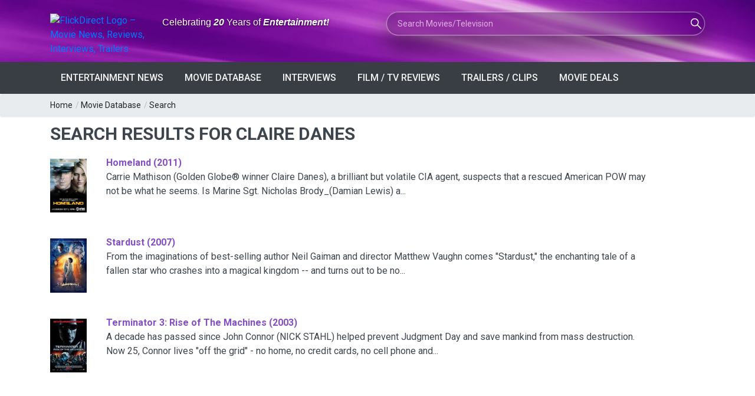

--- FILE ---
content_type: text/html; charset=utf-8
request_url: https://www.google.com/recaptcha/api2/aframe
body_size: 267
content:
<!DOCTYPE HTML><html><head><meta http-equiv="content-type" content="text/html; charset=UTF-8"></head><body><script nonce="8tTvREhxnZszoDTYa5FEPg">/** Anti-fraud and anti-abuse applications only. See google.com/recaptcha */ try{var clients={'sodar':'https://pagead2.googlesyndication.com/pagead/sodar?'};window.addEventListener("message",function(a){try{if(a.source===window.parent){var b=JSON.parse(a.data);var c=clients[b['id']];if(c){var d=document.createElement('img');d.src=c+b['params']+'&rc='+(localStorage.getItem("rc::a")?sessionStorage.getItem("rc::b"):"");window.document.body.appendChild(d);sessionStorage.setItem("rc::e",parseInt(sessionStorage.getItem("rc::e")||0)+1);localStorage.setItem("rc::h",'1768993603119');}}}catch(b){}});window.parent.postMessage("_grecaptcha_ready", "*");}catch(b){}</script></body></html>

--- FILE ---
content_type: text/plain
request_url: https://cdn.flickdirect.com/js/combined.js
body_size: 2173
content:
!function () { var t = window.requestAnimationFrame || window.webkitRequestAnimationFrame || window.mozRequestAnimationFrame || window.oRequestAnimationFrame || window.msRequestAnimationFrame || function (t) { setTimeout(t, 1e3 / 60) }, e = window.Circles = function (t) { if (this._el = document.getElementById(t.id), null !== this._el) { this._radius = t.radius || 10, this._duration = void 0 === t.duration ? 500 : t.duration, this._value = 0, this._maxValue = t.maxValue || 100, this._text = void 0 === t.text ? function (t) { return this.htmlifyNumber(t) } : t.text, this._strokeWidth = t.width || 10, this._colors = t.colors || ["#EEE", "#F00"], this._textContainer = this._wrapContainer = this._movingPath = this._svg = null, this._wrpClass = t.wrpClass || "circles-wrp", this._textClass = t.textClass || "circles-text"; var e = Math.PI / 180 * 270; this._start = -Math.PI / 180 * 90, this._startPrecise = this._precise(this._start), this._circ = e - this._start, this._generate().update(t.value || 0) } }; e.prototype = { VERSION: "0.0.5", _generate: function () { return this._svgSize = 2 * this._radius, this._radiusAdjusted = this._radius - this._strokeWidth / 2, this._generateSvg()._generateText()._generateWrapper(), this._el.innerHTML = "", this._el.appendChild(this._wrapContainer), this }, _setPercentage: function (t) { this._movingPath.setAttribute("d", this._calculatePath(t, !0)), this._textContainer.innerHTML = this._getText(this.getValueFromPercent(t)) }, _generateWrapper: function () { return this._wrapContainer = document.createElement("div"), this._wrapContainer.className = this._wrpClass, this._wrapContainer.style.position = "relative", this._wrapContainer.style.display = "inline-block", this._wrapContainer.appendChild(this._svg), this._wrapContainer.appendChild(this._textContainer), this }, _generateText: function () { this._textContainer = document.createElement("div"), this._textContainer.className = this._textClass; var t, e = { position: "absolute", top: 0, left: 0, textAlign: "center", width: "100%", fontSize: .7 * this._radius + "px", height: this._svgSize + "px", lineHeight: this._svgSize + "px" }; for (t in e) this._textContainer.style[t] = e[t]; return this._textContainer.innerHTML = this._getText(0), this }, _getText: function (t) { return this._text ? (void 0 === t && (t = this._value), t = parseFloat(t.toFixed(2)), "function" == typeof this._text ? this._text.call(this, t) : this._text) : "" }, _generateSvg: function () { return this._svg = document.createElementNS("http://www.w3.org/2000/svg", "svg"), this._svg.setAttribute("xmlns", "http://www.w3.org/2000/svg"), this._svg.setAttribute("width", this._svgSize), this._svg.setAttribute("height", this._svgSize), this._generatePath(100, !1, this._colors[0])._generatePath(1, !0, this._colors[1]), this._movingPath = this._svg.getElementsByTagName("path")[1], this }, _generatePath: function (t, e, i) { var s = document.createElementNS("http://www.w3.org/2000/svg", "path"); return s.setAttribute("fill", "transparent"), s.setAttribute("stroke", i), s.setAttribute("stroke-width", this._strokeWidth), s.setAttribute("d", this._calculatePath(t, e)), this._svg.appendChild(s), this }, _calculatePath: function (t, e) { var i = this._precise(this._start + t / 100 * this._circ); return this._arc(i, e) }, _arc: function (t, e) { var i = t - .001, s = t - this._startPrecise < Math.PI ? 0 : 1; return ["M", this._radius + this._radiusAdjusted * Math.cos(this._startPrecise), this._radius + this._radiusAdjusted * Math.sin(this._startPrecise), "A", this._radiusAdjusted, this._radiusAdjusted, 0, s, 1, this._radius + this._radiusAdjusted * Math.cos(i), this._radius + this._radiusAdjusted * Math.sin(i), e ? "" : "Z"].join(" ") }, _precise: function (t) { return Math.round(1e3 * t) / 1e3 }, htmlifyNumber: function (t, e, i) { return i = i || "circles-decimals", e = '<span class="' + (e = e || "circles-integer") + '">' + (t = (t + "").split("."))[0] + "</span>", 1 < t.length && (e += '.<span class="' + i + '">' + t[1].substring(0, 2) + "</span>"), e }, updateRadius: function (t) { return this._radius = t, this._generate().update(!0) }, updateWidth: function (t) { return this._strokeWidth = t, this._generate().update(!0) }, updateColors: function (t) { this._colors = t; var e = this._svg.getElementsByTagName("path"); return e[0].setAttribute("stroke", t[0]), e[1].setAttribute("stroke", t[1]), this }, getPercent: function () { return 100 * this._value / this._maxValue }, getValueFromPercent: function (t) { return this._maxValue * t / 100 }, getValue: function () { return this._value }, getMaxValue: function () { return this._maxValue }, update: function (e, i) { if (!0 === e) return this._setPercentage(this.getPercent()), this; if (this._value == e || isNaN(e)) return this; void 0 === i && (i = this._duration); var s, a, r, n, h = this, u = h.getPercent(), o = 1; return this._value = Math.min(this._maxValue, Math.max(0, e)), i ? (s = h.getPercent(), a = s > u, o += s % 1, r = Math.floor(Math.abs(s - u) / o), n = i / r, function e(i) { if (u = a ? u + o : u - o, a && u >= s || !a && u <= s) t((function () { h._setPercentage(s) })); else { t((function () { h._setPercentage(u) })); var r = Date.now(); (i = r - i) >= n ? e(r) : setTimeout((function () { e(Date.now()) }), n - i) } }(Date.now()), this) : (this._setPercentage(this.getPercent()), this) } }, e.create = function (t) { return new e(t) } }(), function (t) { t.fn.appear = function (e, i) { var s = t.extend({ data: void 0, one: !0, accX: 0, accY: 0 }, i); return this.each((function () { var i = t(this); if (i.appeared = !1, e) { var a = t(window), r = function () { if (i.is(":visible")) { var t = a.scrollLeft(), e = a.scrollTop(), r = i.offset(), n = r.left, h = r.top, u = s.accX, o = s.accY, c = i.height(), _ = a.height(), l = i.width(), p = a.width(); h + c + o >= e && h <= e + _ + o && n + l + u >= t && n <= t + p + u ? i.appeared || i.trigger("appear", s.data) : i.appeared = !1 } else i.appeared = !1 }, n = function () { if (i.appeared = !0, s.one) { a.unbind("scroll", r); var n = t.inArray(r, t.fn.appear.checks); n >= 0 && t.fn.appear.checks.splice(n, 1) } e.apply(this, arguments) }; s.one ? i.one("appear", s.data, n) : i.bind("appear", s.data, n), a.scroll(r), t.fn.appear.checks.push(r), r() } else i.trigger("appear", s.data) })) }, t.extend(t.fn.appear, { checks: [], timeout: null, checkAll: function () { var e = t.fn.appear.checks.length; if (e > 0) for (; e--;)t.fn.appear.checks[e]() }, run: function () { t.fn.appear.timeout && clearTimeout(t.fn.appear.timeout), t.fn.appear.timeout = setTimeout(t.fn.appear.checkAll, 20) } }), t.each(["append", "prepend", "after", "before", "attr", "removeAttr", "addClass", "removeClass", "toggleClass", "remove", "css", "show", "hide"], (function (e, i) { var s = t.fn[i]; s && (t.fn[i] = function () { var e = s.apply(this, arguments); return t.fn.appear.run(), e }) })) }(jQuery);